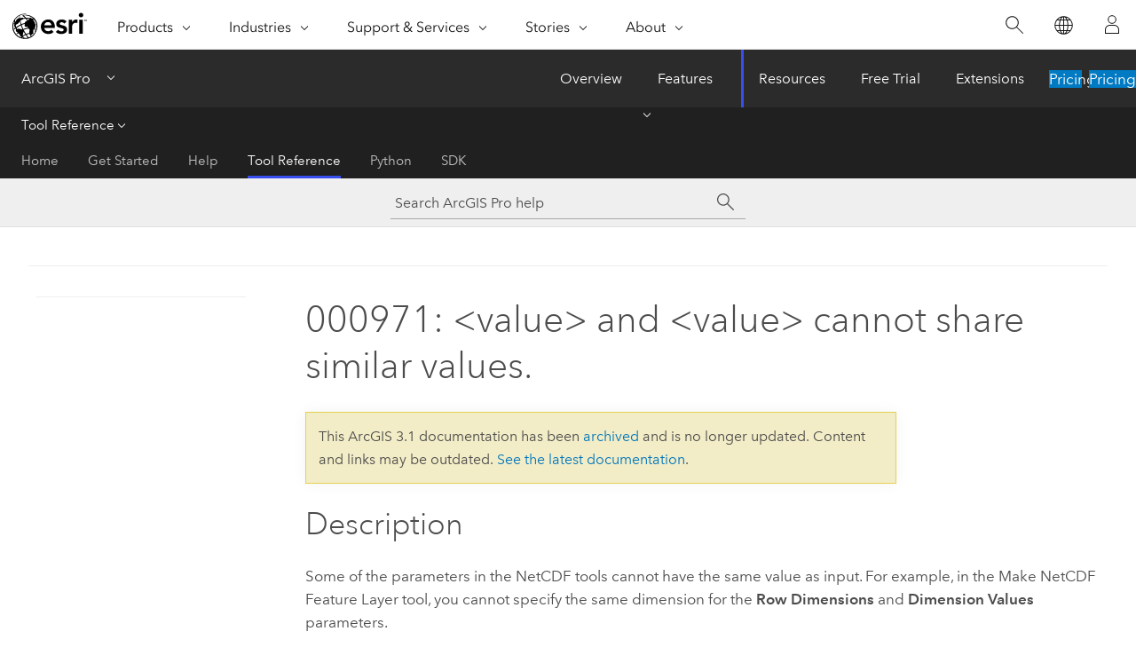

--- FILE ---
content_type: text/html;charset=utf-8
request_url: https://www.esri.com/bin/esri/localnavigation?path=/content/esri-sites/en-us/arcgis/products/arcgis-pro/overview
body_size: 497
content:
[{"main":{"title":"ArcGIS Pro","titlelink":"https://www.esri.com/en-us/arcgis/products/arcgis-pro/overview","triallabel":"Pricing","triallink":"https://www.esri.com/en-us/arcgis/products/arcgis-pro/buy"}},{"pageTitle":"Overview","pageLink":"https://www.esri.com/en-us/arcgis/products/arcgis-pro/overview","designTheme":"394EEE","redirect":""},{"pageTitle":"Features","pageLink":"https://www.esri.com/en-us/arcgis/products/arcgis-pro/features","designTheme":"394EEE","redirect":"/content/esri-sites/en-us/arcgis/products/arcgis-pro/overview","tertiary":"false","subnavItems":[{"pageTitle":"Exploration and Visualization","pageLink":"https://www.esri.com/en-us/arcgis/products/arcgis-pro/features/exploration-visualization","redirect":"","wildcard":"","hideInTertiaryNav":"false"},{"pageTitle":"Imagery","pageLink":"https://www.esri.com/en-us/arcgis/products/arcgis-pro/features/imagery","redirect":"","wildcard":"","hideInTertiaryNav":"false"},{"pageTitle":"Customize and Create","pageLink":"https://www.esri.com/en-us/arcgis/products/arcgis-pro/features/customize-create","redirect":"","wildcard":"","hideInTertiaryNav":"false"},{"pageTitle":"Cartography","pageLink":"https://www.esri.com/en-us/arcgis/products/arcgis-pro/features/cartography","redirect":"","wildcard":"","hideInTertiaryNav":"false"},{"pageTitle":"Analytics Data Science","pageLink":"https://www.esri.com/en-us/arcgis/products/arcgis-pro/features/analytics-data-science","redirect":"","wildcard":"","hideInTertiaryNav":"false"},{"pageTitle":"Share your Work","pageLink":"https://www.esri.com/en-us/arcgis/products/arcgis-pro/features/share","redirect":"","wildcard":"","hideInTertiaryNav":"false"},{"pageTitle":"Launch New Capabilities","pageLink":"https://www.esri.com/en-us/arcgis/products/arcgis-pro/features/capabilities","redirect":"","wildcard":"","hideInTertiaryNav":"false"},{"pageTitle":"Developer Tools","pageLink":"https://www.esri.com/en-us/arcgis/products/arcgis-pro/features/developer","redirect":"","wildcard":"","hideInTertiaryNav":"false"},{"pageTitle":"Data Management","pageLink":"https://www.esri.com/en-us/arcgis/products/arcgis-pro/features/data-management","redirect":"","wildcard":"","hideInTertiaryNav":"false"}]},{"pageTitle":"Resources","pageLink":"https://www.esri.com/en-us/arcgis/products/arcgis-pro/resources","designTheme":"394EEE","redirect":"","tertiary":"true","subnavItems":[{"pageTitle":"Home","pageLink":"https://www.esri.com/en-us/arcgis/products/arcgis-pro/resources/home","redirect":"https://www.esri.com/en-us/arcgis/products/arcgis-pro/resources","wildcard":"","hideInTertiaryNav":"false"},{"pageTitle":"Get Started","pageLink":"https://www.esri.com/en-us/arcgis/products/arcgis-pro/resources/get-started","redirect":"https://pro.arcgis.com/en/pro-app/latest/get-started/get-started.htm","wildcard":"/get-started/","hideInTertiaryNav":"false"},{"pageTitle":"Help","pageLink":"https://www.esri.com/en-us/arcgis/products/arcgis-pro/resources/help","redirect":"https://pro.arcgis.com/en/pro-app/latest/help/main/welcome-to-the-arcgis-pro-app-help.htm","wildcard":"/help/","hideInTertiaryNav":"false"},{"pageTitle":"Tool Reference","pageLink":"https://www.esri.com/en-us/arcgis/products/arcgis-pro/resources/tool-reference","redirect":"https://pro.arcgis.com/en/pro-app/latest/tool-reference/main/arcgis-pro-tool-reference.htm","wildcard":"/tool-reference/","hideInTertiaryNav":"false"},{"pageTitle":"Python","pageLink":"https://www.esri.com/en-us/arcgis/products/arcgis-pro/resources/python","redirect":"https://pro.arcgis.com/en/pro-app/latest/arcpy/main/arcgis-pro-arcpy-reference.htm","wildcard":"/arcpy/","hideInTertiaryNav":"false"},{"pageTitle":"SDK","pageLink":"https://www.esri.com/en-us/arcgis/products/arcgis-pro/resources/sdk","redirect":"https://pro.arcgis.com/en/pro-app/latest/sdk/index.html","wildcard":"/sdk/","hideInTertiaryNav":"false"}]},{"pageTitle":"Free Trial","pageLink":"https://www.esri.com/en-us/arcgis/products/arcgis-pro/trial","designTheme":"394EEE","redirect":""},{"pageTitle":"Extensions","pageLink":"https://www.esri.com/en-us/arcgis/products/arcgis-pro/extensions","designTheme":"394EEE","redirect":""}]


--- FILE ---
content_type: application/javascript
request_url: https://pro.arcgis.com/en/pro-app/3.1/tool-reference/tool-errors-and-warnings/001001-010000/1709.js
body_size: 190
content:
;(function (){
          treedata = (window.treedata || {});
          treedata.data["root_1709"]  = {  
              "parent" : "",
              "children" : []
            }
        })()

--- FILE ---
content_type: application/javascript
request_url: https://pro.arcgis.com/en/pro-app/3.1/tool-reference/main/1518.js
body_size: 18278
content:
;(function (){
          treedata = (window.treedata || {});
          window.treedata.mode = 0;
          window.treedata.mapping = {'1518' : 'pro-app/3.1/tool-reference/main' ,'1902' : 'pro-app/3.1/tool-reference/introduction-anatomy' ,'1489' : 'pro-app/3.1/tool-reference/3d-analyst' ,'1484' : 'pro-app/3.1/tool-reference/analysis' ,'2052' : 'pro-app/3.1/tool-reference/aviation' ,'2107' : 'pro-app/3.1/tool-reference/business-analyst' ,'1490' : 'pro-app/3.1/tool-reference/cartography' ,'1491' : 'pro-app/3.1/tool-reference/conversion' ,'2588' : 'pro-app/3.1/tool-reference/crime-analysis' ,'2197' : 'pro-app/3.1/tool-reference/data-interoperability' ,'1493' : 'pro-app/3.1/tool-reference/data-management' ,'1509' : 'pro-app/3.1/tool-reference/data-reviewer' ,'2551' : 'pro-app/3.1/tool-reference/defense' ,'1492' : 'pro-app/3.1/tool-reference/editing' ,'2978' : 'pro-app/3.1/tool-reference/geoai' ,'2428' : 'pro-app/3.1/tool-reference/geoanalytics-desktop' ,'1869' : 'pro-app/3.1/tool-reference/big-data-analytics' ,'1494' : 'pro-app/3.1/tool-reference/geocoding' ,'1495' : 'pro-app/3.1/tool-reference/geostatistical-analyst' ,'2196' : 'pro-app/3.1/tool-reference/image-analyst' ,'2352' : 'pro-app/3.1/tool-reference/indoors' ,'2867' : 'pro-app/3.1/tool-reference/indoor-positioning' ,'2468' : 'pro-app/3.1/tool-reference/intelligence' ,'1496' : 'pro-app/3.1/tool-reference/linear-referencing' ,'1747' : 'pro-app/3.1/tool-reference/location-referencing' ,'2145' : 'pro-app/3.1/tool-reference/maritime' ,'1498' : 'pro-app/3.1/tool-reference/multidimension' ,'1497' : 'pro-app/3.1/tool-reference/network-analyst' ,'2469' : 'pro-app/3.1/tool-reference/network-diagram' ,'2341' : 'pro-app/3.1/tool-reference/parcel' ,'2828' : 'pro-app/3.1/tool-reference/public-transit' ,'1892' : 'pro-app/3.1/tool-reference/raster-analysis' ,'2186' : 'pro-app/3.1/tool-reference/ready-to-use' ,'3233' : 'pro-app/3.1/tool-reference/reality-mapping' ,'1508' : 'pro-app/3.1/tool-reference/server' ,'1535' : 'pro-app/3.1/tool-reference/space-time-pattern-mining' ,'1499' : 'pro-app/3.1/tool-reference/spatial-analyst' ,'1500' : 'pro-app/3.1/tool-reference/spatial-statistics' ,'1920' : 'pro-app/3.1/tool-reference/feature-analysis' ,'2162' : 'pro-app/3.1/tool-reference/territory-design' ,'2055' : 'pro-app/3.1/tool-reference/topographic-production' ,'2497' : 'pro-app/3.1/tool-reference/trace-network' ,'2101' : 'pro-app/3.1/tool-reference/utility-networks' ,'1507' : 'pro-app/3.1/tool-reference/workflow-manager' ,'1404' : 'pro-app/3.1/tool-reference/environment-settings' ,'1521' : 'pro-app/3.1/tool-reference/appendices' };
          treedata.data = {};
          treedata.data["root"]  = {  
              "parent" : "",
              "children" : ["1518_h0"]
            },treedata.data["root_1518"] = treedata.data["root"],
treedata.data["1518_h0"]  = { 
              "parent" : "root",
              "label" : "Tool Reference",
              "children" : ["1518_30","1518_h1","1518_h44","1518_h45"]
            }
            ,
treedata.data["1518_30"]  = {
            "parent" : "1518_h0",
            "label" : "ArcGIS Pro geoprocessing tool reference",
            "url" : "/en/pro-app/3.1/tool-reference/main/arcgis-pro-tool-reference.htm"
            ,"homepage": true
          },
treedata.data["1518_h1"]  = { 
              "parent" : "1518_h0",
              "label" : "Geoprocessing Tools",
              "children" : [{"graft":true, "linkuri": "1902", "linkurl": "/en/pro-app/3.1/tool-reference/introduction-anatomy/1902.js", "toc": "None"},"1518_h2","1518_h3","1518_h4","1518_h5","1518_h6","1518_h7","1518_h8","1518_h9","1518_h10","1518_h11","1518_h12","1518_h13","1518_h14","1518_h15","1518_h16","1518_h17","1518_h18","1518_h19","1518_h20","1518_h21","1518_h22","1518_h23","1518_h24","1518_h25","1518_h26","1518_h27","1518_h28","1518_h29","1518_h30","1518_h31","1518_h32","1518_h33","1518_h34","1518_h35","1518_h36","1518_h37","1518_h38","1518_h39","1518_h40","1518_h41","1518_h42","1518_h43"]
            },treedata.data["rootalias_1902"] = treedata.data["1518_h1"]
            ,
treedata.data["1518_h2"]  = { 
              "parent" : "1518_h1",
              "label" : "3D Analyst toolbox",
              "linkuri" : "1489",
              "linkurl" : "/en/pro-app/3.1/tool-reference/3d-analyst/1489.js"
            },
            treedata.data["rootalias_1489"] = treedata.data["1518_h2"],
treedata.data["1518_h3"]  = { 
              "parent" : "1518_h1",
              "label" : "Analysis toolbox",
              "linkuri" : "1484",
              "linkurl" : "/en/pro-app/3.1/tool-reference/analysis/1484.js"
            },
            treedata.data["rootalias_1484"] = treedata.data["1518_h3"],
treedata.data["1518_h4"]  = { 
              "parent" : "1518_h1",
              "label" : "Aviation toolbox",
              "linkuri" : "2052",
              "linkurl" : "/en/pro-app/3.1/tool-reference/aviation/2052.js"
            },
            treedata.data["rootalias_2052"] = treedata.data["1518_h4"],
treedata.data["1518_h5"]  = { 
              "parent" : "1518_h1",
              "label" : "Business Analyst toolbox",
              "linkuri" : "2107",
              "linkurl" : "/en/pro-app/3.1/tool-reference/business-analyst/2107.js"
            },
            treedata.data["rootalias_2107"] = treedata.data["1518_h5"],
treedata.data["1518_h6"]  = { 
              "parent" : "1518_h1",
              "label" : "Cartography toolbox",
              "linkuri" : "1490",
              "linkurl" : "/en/pro-app/3.1/tool-reference/cartography/1490.js"
            },
            treedata.data["rootalias_1490"] = treedata.data["1518_h6"],
treedata.data["1518_h7"]  = { 
              "parent" : "1518_h1",
              "label" : "Conversion toolbox",
              "linkuri" : "1491",
              "linkurl" : "/en/pro-app/3.1/tool-reference/conversion/1491.js"
            },
            treedata.data["rootalias_1491"] = treedata.data["1518_h7"],
treedata.data["1518_h8"]  = { 
              "parent" : "1518_h1",
              "label" : "Crime Analysis and Safety toolbox",
              "linkuri" : "2588",
              "linkurl" : "/en/pro-app/3.1/tool-reference/crime-analysis/2588.js"
            },
            treedata.data["rootalias_2588"] = treedata.data["1518_h8"],
treedata.data["1518_h9"]  = { 
              "parent" : "1518_h1",
              "label" : "Data Interoperability toolbox",
              "linkuri" : "2197",
              "linkurl" : "/en/pro-app/3.1/tool-reference/data-interoperability/2197.js"
            },
            treedata.data["rootalias_2197"] = treedata.data["1518_h9"],
treedata.data["1518_h10"]  = { 
              "parent" : "1518_h1",
              "label" : "Data Management toolbox",
              "linkuri" : "1493",
              "linkurl" : "/en/pro-app/3.1/tool-reference/data-management/1493.js"
            },
            treedata.data["rootalias_1493"] = treedata.data["1518_h10"],
treedata.data["1518_h11"]  = { 
              "parent" : "1518_h1",
              "label" : "Data Reviewer toolbox",
              "linkuri" : "1509",
              "linkurl" : "/en/pro-app/3.1/tool-reference/data-reviewer/1509.js"
            },
            treedata.data["rootalias_1509"] = treedata.data["1518_h11"],
treedata.data["1518_h12"]  = { 
              "parent" : "1518_h1",
              "label" : "Defense  toolbox",
              "linkuri" : "2551",
              "linkurl" : "/en/pro-app/3.1/tool-reference/defense/2551.js"
            },
            treedata.data["rootalias_2551"] = treedata.data["1518_h12"],
treedata.data["1518_h13"]  = { 
              "parent" : "1518_h1",
              "label" : "Editing toolbox",
              "linkuri" : "1492",
              "linkurl" : "/en/pro-app/3.1/tool-reference/editing/1492.js"
            },
            treedata.data["rootalias_1492"] = treedata.data["1518_h13"],
treedata.data["1518_h14"]  = { 
              "parent" : "1518_h1",
              "label" : "GeoAI toolbox",
              "linkuri" : "2978",
              "linkurl" : "/en/pro-app/3.1/tool-reference/geoai/2978.js"
            },
            treedata.data["rootalias_2978"] = treedata.data["1518_h14"],
treedata.data["1518_h15"]  = { 
              "parent" : "1518_h1",
              "label" : "GeoAnalytics Desktop toolbox",
              "linkuri" : "2428",
              "linkurl" : "/en/pro-app/3.1/tool-reference/geoanalytics-desktop/2428.js"
            },
            treedata.data["rootalias_2428"] = treedata.data["1518_h15"],
treedata.data["1518_h16"]  = { 
              "parent" : "1518_h1",
              "label" : "GeoAnalytics Server toolbox",
              "linkuri" : "1869",
              "linkurl" : "/en/pro-app/3.1/tool-reference/big-data-analytics/1869.js"
            },
            treedata.data["rootalias_1869"] = treedata.data["1518_h16"],
treedata.data["1518_h17"]  = { 
              "parent" : "1518_h1",
              "label" : "Geocoding toolbox",
              "linkuri" : "1494",
              "linkurl" : "/en/pro-app/3.1/tool-reference/geocoding/1494.js"
            },
            treedata.data["rootalias_1494"] = treedata.data["1518_h17"],
treedata.data["1518_h18"]  = { 
              "parent" : "1518_h1",
              "label" : "Geostatistical Analyst toolbox",
              "linkuri" : "1495",
              "linkurl" : "/en/pro-app/3.1/tool-reference/geostatistical-analyst/1495.js"
            },
            treedata.data["rootalias_1495"] = treedata.data["1518_h18"],
treedata.data["1518_h19"]  = { 
              "parent" : "1518_h1",
              "label" : "Image Analyst toolbox",
              "linkuri" : "2196",
              "linkurl" : "/en/pro-app/3.1/tool-reference/image-analyst/2196.js"
            },
            treedata.data["rootalias_2196"] = treedata.data["1518_h19"],
treedata.data["1518_h20"]  = { 
              "parent" : "1518_h1",
              "label" : "Indoors toolbox",
              "linkuri" : "2352",
              "linkurl" : "/en/pro-app/3.1/tool-reference/indoors/2352.js"
            },
            treedata.data["rootalias_2352"] = treedata.data["1518_h20"],
treedata.data["1518_h21"]  = { 
              "parent" : "1518_h1",
              "label" : "Indoor Positioning toolbox",
              "linkuri" : "2867",
              "linkurl" : "/en/pro-app/3.1/tool-reference/indoor-positioning/2867.js"
            },
            treedata.data["rootalias_2867"] = treedata.data["1518_h21"],
treedata.data["1518_h22"]  = { 
              "parent" : "1518_h1",
              "label" : "Intelligence toolbox",
              "linkuri" : "2468",
              "linkurl" : "/en/pro-app/3.1/tool-reference/intelligence/2468.js"
            },
            treedata.data["rootalias_2468"] = treedata.data["1518_h22"],
treedata.data["1518_h23"]  = { 
              "parent" : "1518_h1",
              "label" : "Linear Referencing toolbox",
              "linkuri" : "1496",
              "linkurl" : "/en/pro-app/3.1/tool-reference/linear-referencing/1496.js"
            },
            treedata.data["rootalias_1496"] = treedata.data["1518_h23"],
treedata.data["1518_h24"]  = { 
              "parent" : "1518_h1",
              "label" : "Location Referencing toolbox",
              "linkuri" : "1747",
              "linkurl" : "/en/pro-app/3.1/tool-reference/location-referencing/1747.js"
            },
            treedata.data["rootalias_1747"] = treedata.data["1518_h24"],
treedata.data["1518_h25"]  = { 
              "parent" : "1518_h1",
              "label" : "Maritime toolbox",
              "linkuri" : "2145",
              "linkurl" : "/en/pro-app/3.1/tool-reference/maritime/2145.js"
            },
            treedata.data["rootalias_2145"] = treedata.data["1518_h25"],
treedata.data["1518_h26"]  = { 
              "parent" : "1518_h1",
              "label" : "Multidimension toolbox",
              "linkuri" : "1498",
              "linkurl" : "/en/pro-app/3.1/tool-reference/multidimension/1498.js"
            },
            treedata.data["rootalias_1498"] = treedata.data["1518_h26"],
treedata.data["1518_h27"]  = { 
              "parent" : "1518_h1",
              "label" : "Network Analyst toolbox",
              "linkuri" : "1497",
              "linkurl" : "/en/pro-app/3.1/tool-reference/network-analyst/1497.js"
            },
            treedata.data["rootalias_1497"] = treedata.data["1518_h27"],
treedata.data["1518_h28"]  = { 
              "parent" : "1518_h1",
              "label" : "Network Diagram toolbox",
              "linkuri" : "2469",
              "linkurl" : "/en/pro-app/3.1/tool-reference/network-diagram/2469.js"
            },
            treedata.data["rootalias_2469"] = treedata.data["1518_h28"],
treedata.data["1518_h29"]  = { 
              "parent" : "1518_h1",
              "label" : "Parcels toolbox",
              "linkuri" : "2341",
              "linkurl" : "/en/pro-app/3.1/tool-reference/parcel/2341.js"
            },
            treedata.data["rootalias_2341"] = treedata.data["1518_h29"],
treedata.data["1518_h30"]  = { 
              "parent" : "1518_h1",
              "label" : "Public Transit toolbox",
              "linkuri" : "2828",
              "linkurl" : "/en/pro-app/3.1/tool-reference/public-transit/2828.js"
            },
            treedata.data["rootalias_2828"] = treedata.data["1518_h30"],
treedata.data["1518_h31"]  = { 
              "parent" : "1518_h1",
              "label" : "Raster Analysis toolbox",
              "linkuri" : "1892",
              "linkurl" : "/en/pro-app/3.1/tool-reference/raster-analysis/1892.js"
            },
            treedata.data["rootalias_1892"] = treedata.data["1518_h31"],
treedata.data["1518_h32"]  = { 
              "parent" : "1518_h1",
              "label" : "Ready To Use toolbox",
              "linkuri" : "2186",
              "linkurl" : "/en/pro-app/3.1/tool-reference/ready-to-use/2186.js"
            },
            treedata.data["rootalias_2186"] = treedata.data["1518_h32"],
treedata.data["1518_h33"]  = { 
              "parent" : "1518_h1",
              "label" : "Reality Mapping toolbox",
              "linkuri" : "3233",
              "linkurl" : "/en/pro-app/3.1/tool-reference/reality-mapping/3233.js"
            },
            treedata.data["rootalias_3233"] = treedata.data["1518_h33"],
treedata.data["1518_h34"]  = { 
              "parent" : "1518_h1",
              "label" : "Server toolbox",
              "linkuri" : "1508",
              "linkurl" : "/en/pro-app/3.1/tool-reference/server/1508.js"
            },
            treedata.data["rootalias_1508"] = treedata.data["1518_h34"],
treedata.data["1518_h35"]  = { 
              "parent" : "1518_h1",
              "label" : "Space Time Pattern Mining toolbox",
              "linkuri" : "1535",
              "linkurl" : "/en/pro-app/3.1/tool-reference/space-time-pattern-mining/1535.js"
            },
            treedata.data["rootalias_1535"] = treedata.data["1518_h35"],
treedata.data["1518_h36"]  = { 
              "parent" : "1518_h1",
              "label" : "Spatial Analyst toolbox",
              "linkuri" : "1499",
              "linkurl" : "/en/pro-app/3.1/tool-reference/spatial-analyst/1499.js"
            },
            treedata.data["rootalias_1499"] = treedata.data["1518_h36"],
treedata.data["1518_h37"]  = { 
              "parent" : "1518_h1",
              "label" : "Spatial Statistics toolbox",
              "linkuri" : "1500",
              "linkurl" : "/en/pro-app/3.1/tool-reference/spatial-statistics/1500.js"
            },
            treedata.data["rootalias_1500"] = treedata.data["1518_h37"],
treedata.data["1518_h38"]  = { 
              "parent" : "1518_h1",
              "label" : "Standard Feature Analysis toolbox",
              "linkuri" : "1920",
              "linkurl" : "/en/pro-app/3.1/tool-reference/feature-analysis/1920.js"
            },
            treedata.data["rootalias_1920"] = treedata.data["1518_h38"],
treedata.data["1518_h39"]  = { 
              "parent" : "1518_h1",
              "label" : "Territory Design toolbox",
              "linkuri" : "2162",
              "linkurl" : "/en/pro-app/3.1/tool-reference/territory-design/2162.js"
            },
            treedata.data["rootalias_2162"] = treedata.data["1518_h39"],
treedata.data["1518_h40"]  = { 
              "parent" : "1518_h1",
              "label" : "Topographic Production toolbox",
              "linkuri" : "2055",
              "linkurl" : "/en/pro-app/3.1/tool-reference/topographic-production/2055.js"
            },
            treedata.data["rootalias_2055"] = treedata.data["1518_h40"],
treedata.data["1518_h41"]  = { 
              "parent" : "1518_h1",
              "label" : "Trace Network toolbox",
              "linkuri" : "2497",
              "linkurl" : "/en/pro-app/3.1/tool-reference/trace-network/2497.js"
            },
            treedata.data["rootalias_2497"] = treedata.data["1518_h41"],
treedata.data["1518_h42"]  = { 
              "parent" : "1518_h1",
              "label" : "Utility Network toolbox",
              "linkuri" : "2101",
              "linkurl" : "/en/pro-app/3.1/tool-reference/utility-networks/2101.js"
            },
            treedata.data["rootalias_2101"] = treedata.data["1518_h42"],
treedata.data["1518_h43"]  = { 
              "parent" : "1518_h1",
              "label" : "Workflow Manager toolbox",
              "linkuri" : "1507",
              "linkurl" : "/en/pro-app/3.1/tool-reference/workflow-manager/1507.js"
            },
            treedata.data["rootalias_1507"] = treedata.data["1518_h43"],
treedata.data["1518_h44"]  = { 
              "parent" : "1518_h0",
              "label" : "Environments",
              "linkuri" : "1404",
              "linkurl" : "/en/pro-app/3.1/tool-reference/environment-settings/1404.js"
            },
            treedata.data["rootalias_1404"] = treedata.data["1518_h44"],
treedata.data["1518_h45"]  = { 
              "parent" : "1518_h0",
              "label" : "Appendices",
              "linkuri" : "1521",
              "linkurl" : "/en/pro-app/3.1/tool-reference/appendices/1521.js"
            },
            treedata.data["rootalias_1521"] = treedata.data["1518_h45"]
        })()